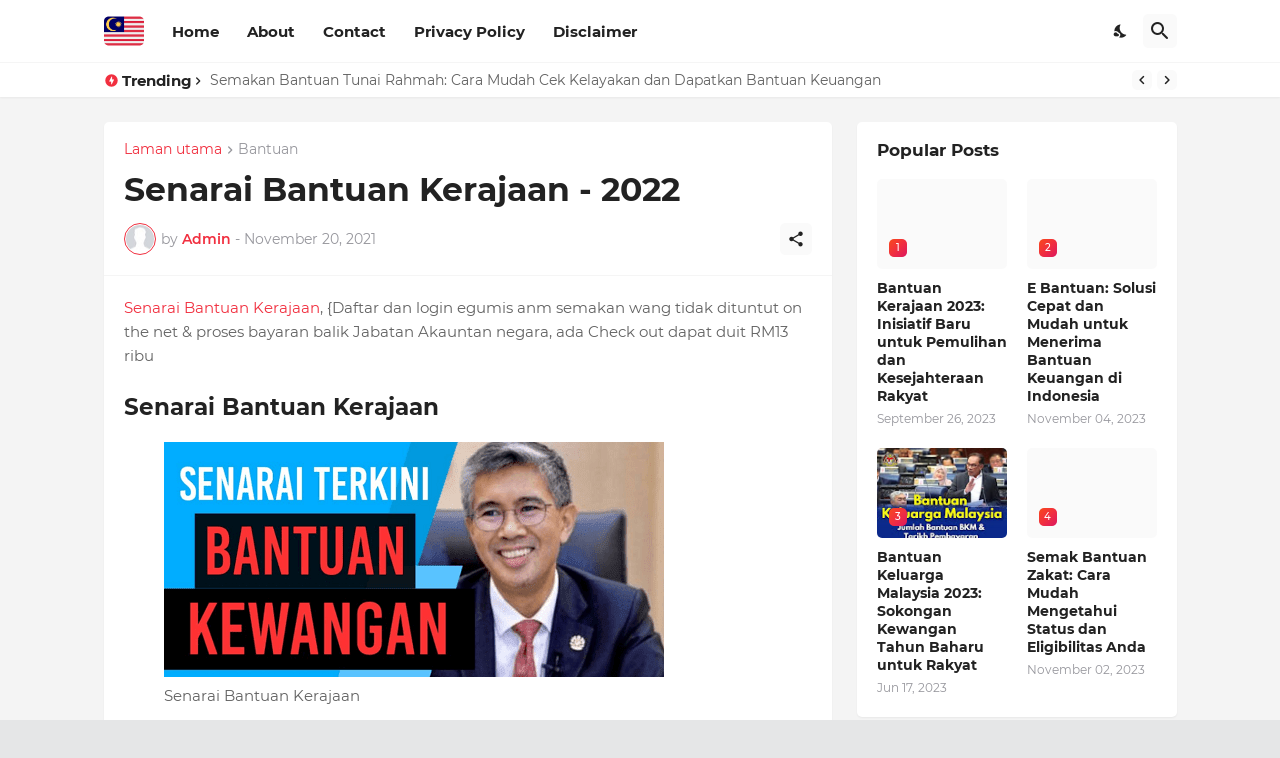

--- FILE ---
content_type: text/html; charset=utf-8
request_url: https://www.google.com/recaptcha/api2/aframe
body_size: 248
content:
<!DOCTYPE HTML><html><head><meta http-equiv="content-type" content="text/html; charset=UTF-8"></head><body><script nonce="CZKdAtuaQam1KPYVlN2y8w">/** Anti-fraud and anti-abuse applications only. See google.com/recaptcha */ try{var clients={'sodar':'https://pagead2.googlesyndication.com/pagead/sodar?'};window.addEventListener("message",function(a){try{if(a.source===window.parent){var b=JSON.parse(a.data);var c=clients[b['id']];if(c){var d=document.createElement('img');d.src=c+b['params']+'&rc='+(localStorage.getItem("rc::a")?sessionStorage.getItem("rc::b"):"");window.document.body.appendChild(d);sessionStorage.setItem("rc::e",parseInt(sessionStorage.getItem("rc::e")||0)+1);localStorage.setItem("rc::h",'1763486681234');}}}catch(b){}});window.parent.postMessage("_grecaptcha_ready", "*");}catch(b){}</script></body></html>